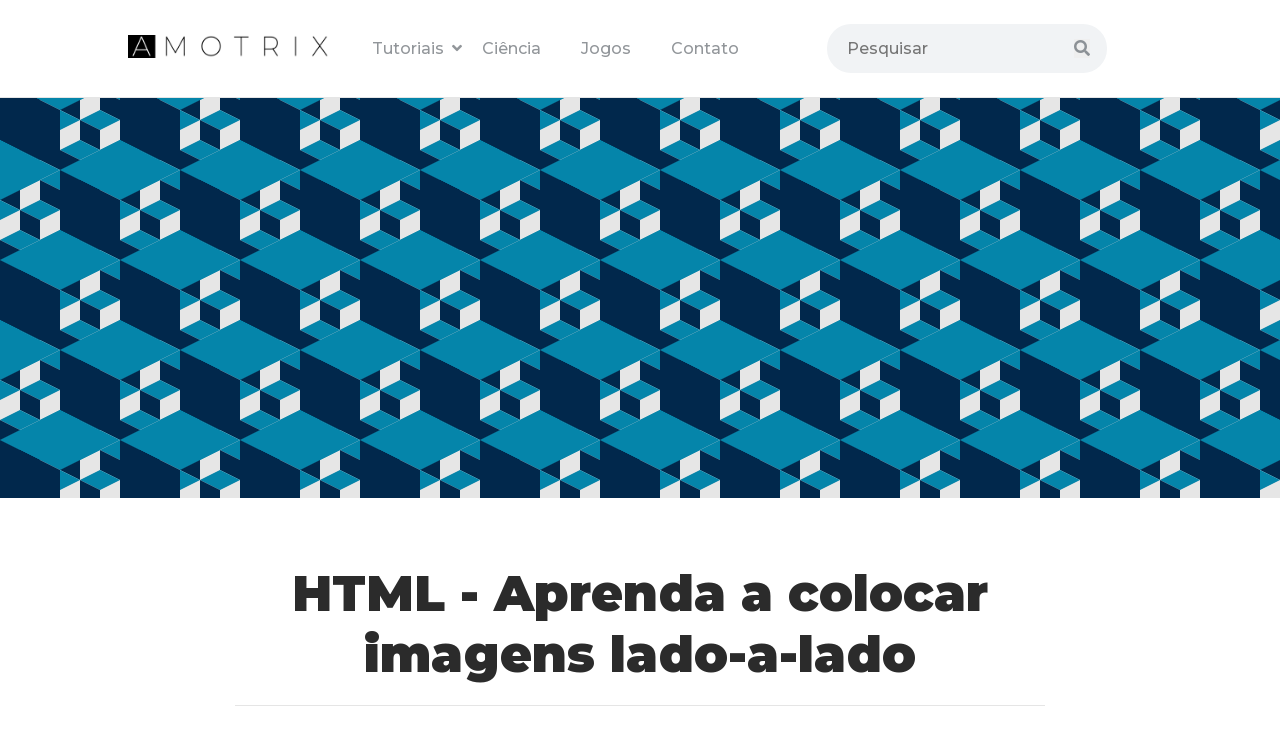

--- FILE ---
content_type: text/html; charset=utf-8
request_url: https://disqus.com/embed/comments/?base=default&f=amotrix&t_u=https%3A%2F%2Fwww.amotrix.com%2F2012%2F03%2Fhtml-aprenda-colocar-imagens-lado-lado.html&t_d=HTML%20-%20Aprenda%20a%20colocar%20imagens%20lado-a-lado&t_t=HTML%20-%20Aprenda%20a%20colocar%20imagens%20lado-a-lado&s_o=default
body_size: 3721
content:
<!DOCTYPE html>

<html lang="pt_BR" dir="ltr" class="not-supported type-">

<head>
    <title>Comentários Disqus</title>

    
    <meta name="viewport" content="width=device-width, initial-scale=1, maximum-scale=1, user-scalable=no">
    <meta http-equiv="X-UA-Compatible" content="IE=edge"/>

    <style>
        .alert--warning {
            border-radius: 3px;
            padding: 10px 15px;
            margin-bottom: 10px;
            background-color: #FFE070;
            color: #A47703;
        }

        .alert--warning a,
        .alert--warning a:hover,
        .alert--warning strong {
            color: #A47703;
            font-weight: bold;
        }

        .alert--error p,
        .alert--warning p {
            margin-top: 5px;
            margin-bottom: 5px;
        }
        
        </style>
    
    <style>
        
        html, body {
            overflow-y: auto;
            height: 100%;
        }
        

        #error {
            display: none;
        }

        .clearfix:after {
            content: "";
            display: block;
            height: 0;
            clear: both;
            visibility: hidden;
        }

        
    </style>

</head>
<body>
    

    
    <div id="error" class="alert--error">
        <p>Não foi possível carregar o Diqus. Se você é o moderador, por favor veja o nosso <a href="https://docs.disqus.com/help/83/">guia de problemas</a>.</p>
    </div>

    
    <script type="text/json" id="disqus-forumData">{"session":{"canModerate":false,"audienceSyncVerified":false,"canReply":true,"mustVerify":false,"recaptchaPublicKey":"6LfHFZceAAAAAIuuLSZamKv3WEAGGTgqB_E7G7f3","mustVerifyEmail":false},"forum":{"aetBannerConfirmation":null,"founder":"44994669","twitterName":"","commentsLinkOne":"&nbsp;","guidelines":null,"disableDisqusBrandingOnPolls":false,"commentsLinkZero":"&nbsp;","disableDisqusBranding":false,"id":"amotrix","createdAt":"2013-03-07T18:22:40.011519","category":"Tech","aetBannerEnabled":false,"aetBannerTitle":null,"raw_guidelines":null,"initialCommentCount":null,"votingType":null,"daysUnapproveNewUsers":null,"installCompleted":true,"moderatorBadgeText":"redator","commentPolicyText":"A sua participa\u00e7\u00e3o \u00e9 importante para n\u00f3s, comente sobre o artigo \u2665","aetEnabled":false,"channel":null,"sort":4,"description":"\u003cp>Um site para quem ama tecnologia\u003c/p>","organizationHasBadges":true,"newPolicy":true,"raw_description":"Um site para quem ama tecnologia","customFont":null,"language":"pt_BR","adsReviewStatus":0,"commentsPlaceholderTextEmpty":null,"daysAlive":0,"forumCategory":{"date_added":"2016-01-28T01:54:31","id":8,"name":"Tech"},"linkColor":null,"colorScheme":"auto","pk":"2226912","commentsPlaceholderTextPopulated":null,"permissions":{},"commentPolicyLink":null,"aetBannerDescription":null,"favicon":{"permalink":"https://disqus.com/api/forums/favicons/amotrix.jpg","cache":"//a.disquscdn.com/1768293611/images/favicon-default.png"},"name":"Amotrix","commentsLinkMultiple":"&nbsp;","settings":{"threadRatingsEnabled":false,"adsDRNativeEnabled":false,"behindClickEnabled":false,"disable3rdPartyTrackers":false,"adsVideoEnabled":false,"adsProductVideoEnabled":false,"adsPositionBottomEnabled":false,"ssoRequired":false,"contextualAiPollsEnabled":false,"unapproveLinks":true,"adsPositionRecommendationsEnabled":false,"adsEnabled":false,"adsProductLinksThumbnailsEnabled":false,"hasCustomAvatar":true,"organicDiscoveryEnabled":false,"adsProductDisplayEnabled":false,"adsProductLinksEnabled":false,"audienceSyncEnabled":false,"threadReactionsEnabled":true,"linkAffiliationEnabled":true,"adsPositionAiPollsEnabled":false,"disableSocialShare":false,"adsPositionTopEnabled":false,"adsProductStoriesEnabled":false,"sidebarEnabled":false,"adultContent":false,"allowAnonVotes":false,"gifPickerEnabled":true,"mustVerify":true,"badgesEnabled":false,"mustVerifyEmail":true,"allowAnonPost":true,"unapproveNewUsersEnabled":false,"mediaembedEnabled":true,"aiPollsEnabled":false,"userIdentityDisabled":false,"adsPositionPollEnabled":false,"discoveryLocked":false,"validateAllPosts":false,"adsSettingsLocked":false,"isVIP":false,"adsPositionInthreadEnabled":false},"organizationId":1734704,"typeface":"auto","url":"https://www.amotrix.com/","daysThreadAlive":0,"avatar":{"small":{"permalink":"https://disqus.com/api/forums/avatars/amotrix.jpg?size=32","cache":"https://c.disquscdn.com/uploads/forums/222/6912/avatar32.jpg?1524443730"},"large":{"permalink":"https://disqus.com/api/forums/avatars/amotrix.jpg?size=92","cache":"https://c.disquscdn.com/uploads/forums/222/6912/avatar92.jpg?1524443730"}},"signedUrl":"https://disq.us/?url=https%3A%2F%2Fwww.amotrix.com%2F&key=t9271hZdmFIZEO1V_m3qlA"}}</script>

    <div id="postCompatContainer"><div class="comment__wrapper"><div class="comment__name clearfix"><img class="comment__avatar" src="https://c.disquscdn.com/uploads/forums/222/6912/avatar92.jpg?1524443730" width="32" height="32" /><strong><a href="">vitor-330</a></strong> &bull; 13 anos atrás
        </div><div class="comment__content"><p>Olá tudo bem ? fiz td certo so q quero botar mais de 2 imagens lado a lado tem como ?</p></div></div><div class="comment__wrapper"><div class="comment__name clearfix"><img class="comment__avatar" src="https://c.disquscdn.com/uploads/users/4499/4669/avatar92.jpg?1524427716" width="32" height="32" /><strong><a href="">Matheus Amorim</a></strong> &bull; 7 anos atrás
        </div><div class="comment__content"><p>Sim. No CSS, na área da coluna{, a propriedade  "width: 33.33%;" é responsável por dizer qual a porcentagem de que cada imagem irá ocupar por linha. Você pode trocar o valor 33.33% para a porcentagem que corresponda ao número de imagens por linhas, por exemplo:</p><p>50% irá deixar 2 imagens por linha, cada uma ocupando metade da área.<br>25% irá deixar 4 imagens por linha, cada uma ocupando 1/4 da área<br>20% irá deixar 5 imagens por linha, cada uma ocupando 1/5 da área.</p><p>Você usar o número que quiser: <br>X imagens por linha = 1/X * 100 [%]</p></div></div><div class="comment__wrapper"><div class="comment__name clearfix"><img class="comment__avatar" src="https://c.disquscdn.com/uploads/forums/222/6912/avatar92.jpg?1524443730" width="32" height="32" /><strong><a href="">Naine</a></strong> &bull; 11 anos atrás
        </div><div class="comment__content"><p>Ajudou muito, Thank You!!</p></div></div><div class="comment__wrapper"><div class="comment__name clearfix"><img class="comment__avatar" src="https://c.disquscdn.com/uploads/users/27489/6873/avatar92.jpg?1515937733" width="32" height="32" /><strong><a href="">Kuroh</a></strong> &bull; 5 anos atrás
        </div><div class="comment__content"><p>como eu tiro o espaçamento entre elas?</p></div></div><div class="comment__wrapper"><div class="comment__name clearfix"><img class="comment__avatar" src="https://c.disquscdn.com/uploads/forums/222/6912/avatar92.jpg?1524443730" width="32" height="32" /><strong><a href="">Rafael</a></strong> &bull; 5 anos atrás
        </div><div class="comment__content"><p>Olá! Pegando um exemplo onde tenho 4 imagens, e preciso deixar 3 imagens por linha, vai sobrar uma imagem na segunda linha. <br>É possível centralizar esta imagem que "sobrou" na segunda linha, mantendo a configuração das outras 3 imagens?</p></div></div><div class="comment__wrapper"><div class="comment__name clearfix"><img class="comment__avatar" src="https://c.disquscdn.com/uploads/users/11461/563/avatar92.jpg?1500984351" width="32" height="32" /><strong><a href="">Eliseu Oliveira</a></strong> &bull; 5 anos atrás
        </div><div class="comment__content"><p>e se eu quiser colocar responsive?</p></div></div><div class="comment__wrapper"><div class="comment__name clearfix"><img class="comment__avatar" src="https://c.disquscdn.com/uploads/users/4499/4669/avatar92.jpg?1524427716" width="32" height="32" /><strong><a href="">Matheus Amorim</a></strong> &bull; 5 anos atrás
        </div><div class="comment__content"><p>Adicione essa linha ao seu css:</p><p><code><br>@media screen and (<b>max-width: 500px</b>) {<br>.column {<br><b>width: 100%;<br></b>}<br>}<br></code></p><p>O valor <b>max-width: 500px</b> determina que a partir das telas com valores iguais ou menos que 500px, as images irão se empilhar, você pode alterar esse valor de acordo com a sua necessidade.</p><p><b>width: 100%;</b> dita que seja preenchida 100% da área horizontal.</p></div></div><div class="comment__wrapper"><div class="comment__name clearfix"><img class="comment__avatar" src="https://c.disquscdn.com/uploads/forums/222/6912/avatar92.jpg?1524443730" width="32" height="32" /><strong><a href="">vitor</a></strong> &bull; 5 anos atrás
        </div><div class="comment__content"><p>não funcionou</p></div></div><div class="comment__wrapper"><div class="comment__name clearfix"><img class="comment__avatar" src="https://c.disquscdn.com/uploads/users/11461/563/avatar92.jpg?1500984351" width="32" height="32" /><strong><a href="">Eliseu Oliveira</a></strong> &bull; 5 anos atrás
        </div><div class="comment__content"><p>e se eu quiser colocar responsive?</p></div></div><div class="comment__wrapper"><div class="comment__name clearfix"><img class="comment__avatar" src="https://c.disquscdn.com/uploads/users/4343/831/avatar92.jpg?1409929159" width="32" height="32" /><strong><a href="">Herich</a></strong> &bull; 6 anos atrás
        </div><div class="comment__content"><p>Como espaçar essas três imagens? Uma do lado direito, outro esquerdo e uma centralizada?</p></div></div><div class="comment__wrapper"><div class="comment__name clearfix"><img class="comment__avatar" src="https://c.disquscdn.com/uploads/users/26916/5709/avatar92.jpg?1568742852" width="32" height="32" /><strong><a href="">Igor Oliveira</a></strong> &bull; 7 anos atrás
        </div><div class="comment__content"><p>Como coloca-las centralizadas em tamanho menor?</p></div></div><div class="comment__wrapper"><div class="comment__name clearfix"><img class="comment__avatar" src="https://c.disquscdn.com/uploads/users/25570/9087/avatar92.jpg?1497866505" width="32" height="32" /><strong><a href="">Dany Cunha</a></strong> &bull; 8 anos atrás
        </div><div class="comment__content"><p>Quero colocar imagens lado a lado e nao consigo. ajuda</p></div></div><div class="comment__wrapper"><div class="comment__name clearfix"><img class="comment__avatar" src="https://c.disquscdn.com/uploads/users/4499/4669/avatar92.jpg?1524427716" width="32" height="32" /><strong><a href="">Matheus Amorim</a></strong> &bull; 7 anos atrás
        </div><div class="comment__content"><p>O que não está dando certo?</p></div></div><div class="comment__wrapper"><div class="comment__name clearfix"><img class="comment__avatar" src="https://c.disquscdn.com/uploads/forums/222/6912/avatar92.jpg?1524443730" width="32" height="32" /><strong><a href="">Luana Ferreira</a></strong> &bull; 12 anos atrás
        </div><div class="comment__content"><p>eu editei as imagens e me pede o "href" tenho só numa pasta... posso eliminar isso ? </p></div></div><div class="comment__wrapper"><div class="comment__name clearfix"><img class="comment__avatar" src="https://c.disquscdn.com/uploads/users/4499/4669/avatar92.jpg?1524427716" width="32" height="32" /><strong><a href="">Matheus Amorim</a></strong> &bull; 12 anos atrás
        </div><div class="comment__content"><p>Pode sim. o elemento <a> determina que aquela área irá virar um link quando clicado.</a></p></div></div></div>


    <div id="fixed-content"></div>

    
        <script type="text/javascript">
          var embedv2assets = window.document.createElement('script');
          embedv2assets.src = 'https://c.disquscdn.com/embedv2/latest/embedv2.js';
          embedv2assets.async = true;

          window.document.body.appendChild(embedv2assets);
        </script>
    



    
</body>
</html>


--- FILE ---
content_type: text/html; charset=utf-8
request_url: https://www.google.com/recaptcha/api2/aframe
body_size: 265
content:
<!DOCTYPE HTML><html><head><meta http-equiv="content-type" content="text/html; charset=UTF-8"></head><body><script nonce="-2kX8EsG3x00caaJkmmgnw">/** Anti-fraud and anti-abuse applications only. See google.com/recaptcha */ try{var clients={'sodar':'https://pagead2.googlesyndication.com/pagead/sodar?'};window.addEventListener("message",function(a){try{if(a.source===window.parent){var b=JSON.parse(a.data);var c=clients[b['id']];if(c){var d=document.createElement('img');d.src=c+b['params']+'&rc='+(localStorage.getItem("rc::a")?sessionStorage.getItem("rc::b"):"");window.document.body.appendChild(d);sessionStorage.setItem("rc::e",parseInt(sessionStorage.getItem("rc::e")||0)+1);localStorage.setItem("rc::h",'1769790775509');}}}catch(b){}});window.parent.postMessage("_grecaptcha_ready", "*");}catch(b){}</script></body></html>

--- FILE ---
content_type: text/plain
request_url: https://www.google-analytics.com/j/collect?v=1&_v=j102&a=659236375&t=pageview&_s=1&dl=https%3A%2F%2Fwww.amotrix.com%2F2012%2F03%2Fhtml-aprenda-colocar-imagens-lado-lado.html&ul=en-us%40posix&dt=HTML%20-%20Aprenda%20a%20colocar%20imagens%20lado-a-lado&sr=1280x720&vp=1280x720&_u=IEBAAEABAAAAACAAI~&jid=1463306656&gjid=1057056158&cid=80851836.1769790774&tid=UA-28542886-1&_gid=673368203.1769790774&_r=1&_slc=1&z=1484921398
body_size: -450
content:
2,cG-6T4FW4XCZF

--- FILE ---
content_type: application/javascript; charset=UTF-8
request_url: https://amotrix.disqus.com/count-data.js?2=https%3A%2F%2Fwww.amotrix.com%2F2012%2F03%2Fhtml-aprenda-colocar-imagens-lado-lado.html
body_size: 297
content:
var DISQUSWIDGETS;

if (typeof DISQUSWIDGETS != 'undefined') {
    DISQUSWIDGETS.displayCount({"text":{"and":"e","comments":{"zero":"&nbsp;","multiple":"&nbsp;","one":"&nbsp;"}},"counts":[{"id":"https:\/\/www.amotrix.com\/2012\/03\/html-aprenda-colocar-imagens-lado-lado.html","comments":15}]});
}